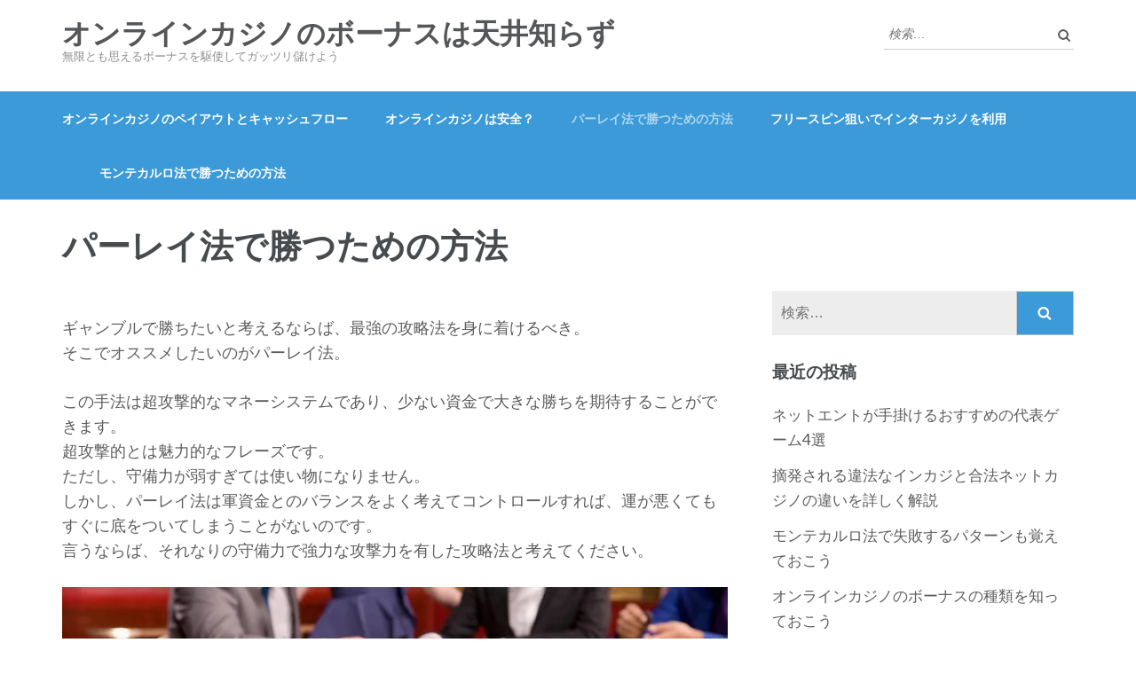

--- FILE ---
content_type: text/html; charset=UTF-8
request_url: https://casinobonuses101.com/winners-technique/
body_size: 10083
content:
<!DOCTYPE html>
<html lang="ja">
<head>
<meta charset="UTF-8">
<meta name="viewport" content="width=device-width, initial-scale=1">
<link rel="profile" href="http://gmpg.org/xfn/11">
<link rel="pingback" href="https://casinobonuses101.com/wordpress/xmlrpc.php">

<title>パーレイ法で勝つための方法 | オンラインカジノのボーナスは天井知らず</title>

<!-- All in One SEO Pack 3.1.1 によって Michael Torbert の Semper Fi Web Design[271,319] -->
<meta name="description"  content="この手法は超攻撃的なマネーシステムであり、少ない資金で大きな勝ちを期待することができます。ただし、守備力が弱すぎては使い物になりません。しかし、パーレイ法は軍資金とのバランスをよく考えてコントロールすれば、運が悪くてもすぐに底をついてしまうことがないのです。" />

<link rel="canonical" href="https://casinobonuses101.com/winners-technique/" />
<!-- All in One SEO Pack -->
<link rel='dns-prefetch' href='//s0.wp.com' />
<link rel='dns-prefetch' href='//secure.gravatar.com' />
<link rel='dns-prefetch' href='//fonts.googleapis.com' />
<link rel='dns-prefetch' href='//s.w.org' />
<link rel="alternate" type="application/rss+xml" title="オンラインカジノのボーナスは天井知らず &raquo; フィード" href="https://casinobonuses101.com/feed/" />
<link rel="alternate" type="application/rss+xml" title="オンラインカジノのボーナスは天井知らず &raquo; コメントフィード" href="https://casinobonuses101.com/comments/feed/" />
		<script type="text/javascript">
			window._wpemojiSettings = {"baseUrl":"https:\/\/s.w.org\/images\/core\/emoji\/12.0.0-1\/72x72\/","ext":".png","svgUrl":"https:\/\/s.w.org\/images\/core\/emoji\/12.0.0-1\/svg\/","svgExt":".svg","source":{"concatemoji":"https:\/\/casinobonuses101.com\/wordpress\/wp-includes\/js\/wp-emoji-release.min.js?ver=5.2.21"}};
			!function(e,a,t){var n,r,o,i=a.createElement("canvas"),p=i.getContext&&i.getContext("2d");function s(e,t){var a=String.fromCharCode;p.clearRect(0,0,i.width,i.height),p.fillText(a.apply(this,e),0,0);e=i.toDataURL();return p.clearRect(0,0,i.width,i.height),p.fillText(a.apply(this,t),0,0),e===i.toDataURL()}function c(e){var t=a.createElement("script");t.src=e,t.defer=t.type="text/javascript",a.getElementsByTagName("head")[0].appendChild(t)}for(o=Array("flag","emoji"),t.supports={everything:!0,everythingExceptFlag:!0},r=0;r<o.length;r++)t.supports[o[r]]=function(e){if(!p||!p.fillText)return!1;switch(p.textBaseline="top",p.font="600 32px Arial",e){case"flag":return s([55356,56826,55356,56819],[55356,56826,8203,55356,56819])?!1:!s([55356,57332,56128,56423,56128,56418,56128,56421,56128,56430,56128,56423,56128,56447],[55356,57332,8203,56128,56423,8203,56128,56418,8203,56128,56421,8203,56128,56430,8203,56128,56423,8203,56128,56447]);case"emoji":return!s([55357,56424,55356,57342,8205,55358,56605,8205,55357,56424,55356,57340],[55357,56424,55356,57342,8203,55358,56605,8203,55357,56424,55356,57340])}return!1}(o[r]),t.supports.everything=t.supports.everything&&t.supports[o[r]],"flag"!==o[r]&&(t.supports.everythingExceptFlag=t.supports.everythingExceptFlag&&t.supports[o[r]]);t.supports.everythingExceptFlag=t.supports.everythingExceptFlag&&!t.supports.flag,t.DOMReady=!1,t.readyCallback=function(){t.DOMReady=!0},t.supports.everything||(n=function(){t.readyCallback()},a.addEventListener?(a.addEventListener("DOMContentLoaded",n,!1),e.addEventListener("load",n,!1)):(e.attachEvent("onload",n),a.attachEvent("onreadystatechange",function(){"complete"===a.readyState&&t.readyCallback()})),(n=t.source||{}).concatemoji?c(n.concatemoji):n.wpemoji&&n.twemoji&&(c(n.twemoji),c(n.wpemoji)))}(window,document,window._wpemojiSettings);
		</script>
		<style type="text/css">
img.wp-smiley,
img.emoji {
	display: inline !important;
	border: none !important;
	box-shadow: none !important;
	height: 1em !important;
	width: 1em !important;
	margin: 0 .07em !important;
	vertical-align: -0.1em !important;
	background: none !important;
	padding: 0 !important;
}
</style>
	<link rel='stylesheet' id='wp-block-library-css'  href='https://casinobonuses101.com/wordpress/wp-includes/css/dist/block-library/style.min.css?ver=5.2.21' type='text/css' media='all' />
<link rel='stylesheet' id='parent-style-css'  href='https://casinobonuses101.com/wordpress/wp-content/themes/education-zone/style.css?ver=5.2.21' type='text/css' media='all' />
<link rel='stylesheet' id='font-awesome-css'  href='https://casinobonuses101.com/wordpress/wp-content/themes/education-zone/css/font-awesome.css?ver=5.2.21' type='text/css' media='all' />
<link rel='stylesheet' id='lightslider-css'  href='https://casinobonuses101.com/wordpress/wp-content/themes/education-zone/css/lightslider.css?ver=5.2.21' type='text/css' media='all' />
<link rel='stylesheet' id='jquery-sidr-light-css'  href='https://casinobonuses101.com/wordpress/wp-content/themes/education-zone/css/jquery.sidr.light.css?ver=5.2.21' type='text/css' media='all' />
<link rel='stylesheet' id='education-zone-google-fonts-css'  href='//fonts.googleapis.com/css?family=Roboto%3A400%2C700%7CLato%3A400%2C900%2C700&#038;ver=5.2.21' type='text/css' media='all' />
<link rel='stylesheet' id='education-zone-style-css'  href='https://casinobonuses101.com/wordpress/wp-content/themes/education-zone-child/style.css?ver=1.1.5' type='text/css' media='all' />
<link rel='stylesheet' id='jetpack_css-css'  href='https://casinobonuses101.com/wordpress/wp-content/plugins/jetpack/css/jetpack.css?ver=7.5.7' type='text/css' media='all' />
<script type='text/javascript' src='https://casinobonuses101.com/wordpress/wp-includes/js/jquery/jquery.js?ver=1.12.4-wp'></script>
<script type='text/javascript' src='https://casinobonuses101.com/wordpress/wp-includes/js/jquery/jquery-migrate.min.js?ver=1.4.1'></script>
<link rel='https://api.w.org/' href='https://casinobonuses101.com/wp-json/' />
<link rel="EditURI" type="application/rsd+xml" title="RSD" href="https://casinobonuses101.com/wordpress/xmlrpc.php?rsd" />
<link rel="wlwmanifest" type="application/wlwmanifest+xml" href="https://casinobonuses101.com/wordpress/wp-includes/wlwmanifest.xml" /> 
<meta name="generator" content="WordPress 5.2.21" />
<link rel='shortlink' href='https://wp.me/P9BCd4-a' />
<link rel="alternate" type="application/json+oembed" href="https://casinobonuses101.com/wp-json/oembed/1.0/embed?url=https%3A%2F%2Fcasinobonuses101.com%2Fwinners-technique%2F" />
<link rel="alternate" type="text/xml+oembed" href="https://casinobonuses101.com/wp-json/oembed/1.0/embed?url=https%3A%2F%2Fcasinobonuses101.com%2Fwinners-technique%2F&#038;format=xml" />

<link rel='dns-prefetch' href='//v0.wordpress.com'/>
<link rel='dns-prefetch' href='//widgets.wp.com'/>
<link rel='dns-prefetch' href='//s0.wp.com'/>
<link rel='dns-prefetch' href='//0.gravatar.com'/>
<link rel='dns-prefetch' href='//1.gravatar.com'/>
<link rel='dns-prefetch' href='//2.gravatar.com'/>
<link rel='dns-prefetch' href='//i0.wp.com'/>
<link rel='dns-prefetch' href='//i1.wp.com'/>
<link rel='dns-prefetch' href='//i2.wp.com'/>
<style type='text/css'>img#wpstats{display:none}</style>		<style type="text/css">.recentcomments a{display:inline !important;padding:0 !important;margin:0 !important;}</style>
		
<!-- Jetpack Open Graph Tags -->
<meta property="og:type" content="article" />
<meta property="og:title" content="パーレイ法で勝つための方法" />
<meta property="og:url" content="https://casinobonuses101.com/winners-technique/" />
<meta property="og:description" content="ギャンブルで勝ちたいと考えるならば、最強の攻略法を身に着けるべき。 そこでオススメしたいのがパーレイ法。 この&hellip;" />
<meta property="article:published_time" content="2017-09-01T08:24:58+00:00" />
<meta property="article:modified_time" content="2022-09-27T02:54:31+00:00" />
<meta property="og:site_name" content="オンラインカジノのボーナスは天井知らず" />
<meta property="og:image" content="https://casinobonuses101.com/wordpress/wp-content/uploads/2017/09/2017083101-s.jpg" />
<meta property="og:image:width" content="1200" />
<meta property="og:image:height" content="720" />
<meta property="og:locale" content="ja_JP" />
<meta name="twitter:text:title" content="パーレイ法で勝つための方法" />
<meta name="twitter:card" content="summary" />

<!-- End Jetpack Open Graph Tags -->
</head>

<body class="page-template-default page page-id-10 no-banner">
    <div id="page" class="site">
        <header id="masthead" class="site-header" role="banner">
                    
            <div class="header-m">
                <div class="container">
                    <div class="site-branding">
                                                <h1 class="site-title"><a href="https://casinobonuses101.com/" rel="home">オンラインカジノのボーナスは天井知らず</a></h1>
                                                       <p class="site-description">無限とも思えるボーナスを駆使してガッツリ儲けよう</p>
                                            
                   </div><!-- .site-branding -->
                   
                    <div class="form-section">
                        <div class="example">                       
                            <form role="search" method="get" class="search-form" action="https://casinobonuses101.com/">
				<label>
					<span class="screen-reader-text">検索:</span>
					<input type="search" class="search-field" placeholder="検索&hellip;" value="" name="s" />
				</label>
				<input type="submit" class="search-submit" value="検索" />
			</form>                        </div>
                    </div>
                </div>
            </div>
            
            <div class="header-bottom">
                <div class="container">
                   <div id="mobile-header">
                        <a id="responsive-menu-button" href="#sidr-main"><i class="fa fa-bars"></i></a>
                    </div>
                    <nav id="site-navigation" class="main-navigation" role="navigation">                        
                        <div id="primary-menu" class="menu"><ul>
<li class="page_item page-item-8"><a href="https://casinobonuses101.com/payout/">オンラインカジノのペイアウトとキャッシュフロー</a></li>
<li class="page_item page-item-14"><a href="https://casinobonuses101.com/safety-gamble/">オンラインカジノは安全？</a></li>
<li class="page_item page-item-10 current_page_item"><a href="https://casinobonuses101.com/winners-technique/" aria-current="page">パーレイ法で勝つための方法</a></li>
<li class="page_item page-item-6"><a href="https://casinobonuses101.com/">フリースピン狙いでインターカジノを利用</a></li>
<li class="page_item page-item-12"><a href="https://casinobonuses101.com/montecalro-method/">モンテカルロ法で勝つための方法</a></li>
</ul></div>
                    </nav><!-- #site-navigation -->
                </div>
            </div>
        
    </header><!-- #masthead -->
    
        <div class="page-header">
		<div class="container">
	        
            <h1 class="page-title">パーレイ法で勝つための方法</h1>        
		</div>
	</div>
        <div id="content" class="site-content">
            <div class="container">
                <div class="row">
    	<div id="primary" class="content-area">
		
		
		
		<main id="main" class="site-main" role="main">

			
<article id="post-10" class="post-10 page type-page status-publish hentry">
    
        
	<div class="entry-content">
		<p>ギャンブルで勝ちたいと考えるならば、最強の攻略法を身に着けるべき。<br />
そこでオススメしたいのがパーレイ法。</p>
<p>この手法は超攻撃的なマネーシステムであり、少ない資金で大きな勝ちを期待することができます。<br />
超攻撃的とは魅力的なフレーズです。<br />
ただし、守備力が弱すぎては使い物になりません。<br />
しかし、パーレイ法は軍資金とのバランスをよく考えてコントロールすれば、運が悪くてもすぐに底をついてしまうことがないのです。<br />
言うならば、それなりの守備力で強力な攻撃力を有した攻略法と考えてください。<br />
<br />
<img data-attachment-id="44" data-permalink="https://casinobonuses101.com/winners-technique/close-up-of-ball-spinning-on-roulette-wheel/" data-orig-file="https://i0.wp.com/casinobonuses101.com/wordpress/wp-content/uploads/2017/09/2017083101-s.jpg?fit=1200%2C720&amp;ssl=1" data-orig-size="1200,720" data-comments-opened="1" data-image-meta="{&quot;aperture&quot;:&quot;0&quot;,&quot;credit&quot;:&quot;Getty Images&quot;,&quot;camera&quot;:&quot;&quot;,&quot;caption&quot;:&quot;&quot;,&quot;created_timestamp&quot;:&quot;1272240000&quot;,&quot;copyright&quot;:&quot;This content is subject to copyright.&quot;,&quot;focal_length&quot;:&quot;0&quot;,&quot;iso&quot;:&quot;0&quot;,&quot;shutter_speed&quot;:&quot;0&quot;,&quot;title&quot;:&quot;Close up of ball spinning on roulette wheel&quot;,&quot;orientation&quot;:&quot;0&quot;}" data-image-title="" data-image-description="" data-medium-file="https://i0.wp.com/casinobonuses101.com/wordpress/wp-content/uploads/2017/09/2017083101-s.jpg?fit=300%2C180&amp;ssl=1" data-large-file="https://i0.wp.com/casinobonuses101.com/wordpress/wp-content/uploads/2017/09/2017083101-s.jpg?fit=750%2C450&amp;ssl=1" src="https://i0.wp.com/casinobonuses101.com/wordpress/wp-content/uploads/2017/09/2017083101-s.jpg?resize=750%2C450&#038;ssl=1" alt="パーレイ法で勝つための方法" width="750" height="450" class="alignnone size-full wp-image-44" srcset="https://i0.wp.com/casinobonuses101.com/wordpress/wp-content/uploads/2017/09/2017083101-s.jpg?w=1200&amp;ssl=1 1200w, https://i0.wp.com/casinobonuses101.com/wordpress/wp-content/uploads/2017/09/2017083101-s.jpg?resize=300%2C180&amp;ssl=1 300w, https://i0.wp.com/casinobonuses101.com/wordpress/wp-content/uploads/2017/09/2017083101-s.jpg?resize=768%2C461&amp;ssl=1 768w, https://i0.wp.com/casinobonuses101.com/wordpress/wp-content/uploads/2017/09/2017083101-s.jpg?resize=1024%2C614&amp;ssl=1 1024w" sizes="(max-width: 750px) 100vw, 750px" data-recalc-dims="1" /><br />
<br />
さっそくパーレイ法の中身について、話を進めていきましょう。<br />
まずパーレイ法は勝ち続けることが重要となりますので、多少配当が低くても勝率の高いゲームを選んでください。<br />
具体的にはルーレットやカジノ、および<a href="https://ja.wikipedia.org/wiki/%E3%83%90%E3%82%AB%E3%83%A9_(%E3%83%88%E3%83%A9%E3%83%B3%E3%83%97%E3%82%B2%E3%83%BC%E3%83%A0)" target="_blank" rel="noopener noreferrer">バカラ</a>が該当します。<br />
勝率50パーセント、元手を含めた配当が2倍のゲームを選択。<br />
パーレイ法はマネーシステムの一種であり、システムベットでギャンブルを攻略します。<br />
ベットルールは簡単。<br />
勝負に勝ったら、勝ち金をすべて次の勝負につぎ込むだけ。<br />
元手を含めた配当が2倍ですから、勝ったら倍賭けを続ける手法です。</p>
<p>これなら考える必要がありませんね。<br />
ギャンブル初心者でも、取り組むことができるマネーシステムですよ。</p>
<p>さて、勝率が50パーセントということは、勝負の行方は半々。<br />
本当にパーレイ法が成立するのでしょうか？<br />
「なんだか不安だな・・・」<br />
パーレイ法をご存じないひとは、このように感じるかもしれません。<br />
確かに1回でも負けたら積み上げてきたプラスを失う手法ですから、不安を覚えることは理解できます。<br />
しかし、勝負に波があることを感じませんか？<br />
勝率が50パーセントのはずなのに、不思議と勝ちが続くようなことを。<br />
こうした事象には必ず偏りがあり、勝ちの波にのったときにどれだけ勝負できるかがギャンブラーとしての腕前ということになるのでしょう。</p>
<p>ベテランギャンブラーは理解しているのです。<br />
勝負には運が重要な要素として存在。<br />
確率以上に勝負の流れを読み取る必要があります。<br />
パーレイ法は常に連勝に対する網を張り続けているのです。<br />
もちろん連勝の波にのっても、上手に止めなければ意味がありません。</p>
<p>そこでパーレイ法の止め時ですが、4連勝をメドにしてリセットする手法はいかがですか？<br />
3連勝のあと負けてもまったく気にせず、ひたすら4連勝を狙ってください。<br />
また、パーレイ法は負けたとしても連勝が始まる前の賭け金とプラスが減るだけ。<br />
軍資金のすべてを失うわけではありません。</p>
<p>恐れずに勝ちを目指して取り組んでみましょう！</p>
	</div><!-- .entry-content -->

	<footer class="entry-footer">
			</footer><!-- .entry-footer -->
</article><!-- #post-## -->

		</main><!-- #main -->
	</div><!-- #primary -->


<aside id="secondary" class="widget-area" role="complementary">
	<section id="search-2" class="widget widget_search"><form role="search" method="get" class="search-form" action="https://casinobonuses101.com/">
				<label>
					<span class="screen-reader-text">検索:</span>
					<input type="search" class="search-field" placeholder="検索&hellip;" value="" name="s" />
				</label>
				<input type="submit" class="search-submit" value="検索" />
			</form></section>		<section id="recent-posts-2" class="widget widget_recent_entries">		<h2 class="widget-title">最近の投稿</h2>		<ul>
											<li>
					<a href="https://casinobonuses101.com/2022/05/11/netent-games/">ネットエントが手掛けるおすすめの代表ゲーム4選</a>
									</li>
											<li>
					<a href="https://casinobonuses101.com/2022/02/02/net-casino-detection/">摘発される違法なインカジと合法ネットカジノの違いを詳しく解説</a>
									</li>
											<li>
					<a href="https://casinobonuses101.com/2021/11/01/monte-carlo-method/">モンテカルロ法で失敗するパターンも覚えておこう</a>
									</li>
											<li>
					<a href="https://casinobonuses101.com/2021/08/10/online-casino-bonus/">オンラインカジノのボーナスの種類を知っておこう</a>
									</li>
											<li>
					<a href="https://casinobonuses101.com/2021/05/17/casino-trip-slot/">カジ旅のスロットはジャックポットが狙えるものも豊富</a>
									</li>
					</ul>
		</section><section id="recent-comments-2" class="widget widget_recent_comments"><h2 class="widget-title">最近のコメント</h2><ul id="recentcomments"><li class="recentcomments"><a href="https://casinobonuses101.com/2019/01/17/secret-to-earn/#comment-59">カジノゲームで稼ぐ秘訣</a> に <span class="comment-author-link"><a href='https://onca.me' rel='external nofollow' class='url'>onca</a></span> より</li></ul></section><section id="archives-2" class="widget widget_archive"><h2 class="widget-title">アーカイブ</h2>		<ul>
				<li><a href='https://casinobonuses101.com/2022/05/'>2022年5月</a></li>
	<li><a href='https://casinobonuses101.com/2022/02/'>2022年2月</a></li>
	<li><a href='https://casinobonuses101.com/2021/11/'>2021年11月</a></li>
	<li><a href='https://casinobonuses101.com/2021/08/'>2021年8月</a></li>
	<li><a href='https://casinobonuses101.com/2021/05/'>2021年5月</a></li>
	<li><a href='https://casinobonuses101.com/2021/02/'>2021年2月</a></li>
	<li><a href='https://casinobonuses101.com/2020/11/'>2020年11月</a></li>
	<li><a href='https://casinobonuses101.com/2020/10/'>2020年10月</a></li>
	<li><a href='https://casinobonuses101.com/2020/07/'>2020年7月</a></li>
	<li><a href='https://casinobonuses101.com/2020/04/'>2020年4月</a></li>
	<li><a href='https://casinobonuses101.com/2020/01/'>2020年1月</a></li>
	<li><a href='https://casinobonuses101.com/2019/10/'>2019年10月</a></li>
	<li><a href='https://casinobonuses101.com/2019/07/'>2019年7月</a></li>
	<li><a href='https://casinobonuses101.com/2019/04/'>2019年4月</a></li>
	<li><a href='https://casinobonuses101.com/2019/01/'>2019年1月</a></li>
	<li><a href='https://casinobonuses101.com/2018/10/'>2018年10月</a></li>
	<li><a href='https://casinobonuses101.com/2018/07/'>2018年7月</a></li>
	<li><a href='https://casinobonuses101.com/2018/04/'>2018年4月</a></li>
	<li><a href='https://casinobonuses101.com/2018/01/'>2018年1月</a></li>
		</ul>
			</section><section id="categories-2" class="widget widget_categories"><h2 class="widget-title">カテゴリー</h2>		<ul>
				<li class="cat-item cat-item-3"><a href="https://casinobonuses101.com/category/%e3%82%aa%e3%83%b3%e3%83%a9%e3%82%a4%e3%83%b3%e3%82%ab%e3%82%b8%e3%83%8enote/">オンラインカジノnote</a>
</li>
		</ul>
			</section><section id="custom_html-2" class="widget_text widget widget_custom_html"><div class="textwidget custom-html-widget"><div class="mobile-hide">

	<h2 class="widget-title">
		ボーナスが豊富なカジノ
	</h2>

	<div style="border:1px solid #E9E9E9; text-align:center">
		<p style="font-weight:bold; font-size:18px; margin-bottom:0; text-align:center">
			ジパングカジノ
		</p>
		<p style="margin-bottom:0; padding-bottom:0">
			<a href="https://xn--eck7a6c596pzio.jp/casino/ZIPANG/" target="_blank" rel="nofollow noopener noreferrer">
				<img src="https://i2.wp.com/casinobonuses101.com/wordpress/wp-content/uploads/2018/06/zipang_type_03.jpg?resize=175%2C175&#038;ssl=1" alt="オンラインカジノ界の絶対王者　ジパングカジノ" width="175" height="175" class="aligncenter size-full" data-recalc-dims="1" />
			</a>
		</p>
		<p style="padding-left:0.8em; padding-right:0.8em; text-align:left; font-size:15px;">
			数ある日本語対応カジノの中でも随一の対応力・サポート力を誇り、オンラインカジノの絶対王者と呼ぶにふさわしいカジノです。
		</p>
	</div>

	<div style="border:1px solid #E9E9E9; text-align:center">
		<p style="font-weight:bold; font-size:18px; margin-bottom:0; text-align:center">
			ベラジョンカジノ
		</p>
		<p style="margin-bottom:0; padding-bottom:0">
			<a href="https://xn--eck7a6c596pzio.jp/casino/VeraJohn/" target="_blank" rel="nofollow noopener noreferrer">
				<img src="https://i2.wp.com/casinobonuses101.com/wordpress/wp-content/uploads/2018/06/verajohn_type_01.png?resize=150%2C150&#038;ssl=1" alt="プロモーション多彩で遊びやすい　ベラジョンカジノ" width="150" height="150" class="aligncenter size-full" data-recalc-dims="1" />
			</a>
		</p>
		<p style="padding-left:0.8em; padding-right:0.8em; text-align:left; font-size:15px;">
			複数のソフトウェアのゲームがノーダウンロードで遊べる上に、プロモーションも豊富で非常に遊びやすいカジノです。
		</p>
	</div>

	<div style="border:1px solid #E9E9E9; text-align:center">
		<p style="font-weight:bold; font-size:18px; margin-bottom:0; text-align:center">
			チェリーカジノ
		</p>
		<p style="margin-bottom:0; padding-bottom:0">
			<a href="https://xn--eck7a6c596pzio.jp/casino/Cherry/" target="_blank" rel="nofollow noopener noreferrer">
				<img src="https://i1.wp.com/casinobonuses101.com/wordpress/wp-content/uploads/2018/06/cherry_type_01.gif?resize=150%2C150&#038;ssl=1" alt="ギャンブル界の老舗中の老舗　チェリーカジノ" width="150" height="150" class="aligncenter size-full" data-recalc-dims="1" />
			</a>
		</p>
		<p style="padding-left:0.8em; padding-right:0.8em; text-align:left; font-size:15px;">
			半世紀以上の運営実績からくる信頼性とユーザビリティに優れた利便性で多くのプレイヤーから評判高いカジノです。
		</p>
	</div>

	<div style="width:50%; float:left; border:1px solid #E9E9E9; text-align:center">
		<p style="font-weight:bold; font-size:14px; margin-bottom:0; text-align:center">
			ラッキーニッキー
		</p>
		<p style="padding-right:0.5%">
			<a href="https://xn--eck7a6c596pzio.jp/casino/LuckyNiki/" target="_blank" rel="nofollow noopener noreferrer">
				<img src="https://i0.wp.com/casinobonuses101.com/wordpress/wp-content/uploads/2018/06/lukiniki_type_04.png?resize=100%2C100&#038;ssl=1" alt="アニメと融合を果たし、どこよりも高い親しみやすさを獲得した　ラッキーニッキー" width="100" height="100" class="aligncenter size-full" data-recalc-dims="1" />
			</a>
		</p>
	</div>

	<div style="width:50%; float:left; border:1px solid #E9E9E9; text-align:center">
		<p style="font-weight:bold; font-size:14px; margin-bottom:0; text-align:center">
			カジ旅
		</p>
		<p style="padding-right:0.5%">
			<a href="https://xn--eck7a6c596pzio.jp/casino/Casitabi/" target="_blank" rel="nofollow noopener noreferrer">
				<img src="https://i1.wp.com/casinobonuses101.com/wordpress/wp-content/uploads/2018/06/casitabi_type_03.gif?resize=100%2C100&#038;ssl=1" alt="オンラインカジノ界唯一のロールプレイング風UIを持つ　カジ旅" width="100" height="100" class="aligncenter size-full" data-recalc-dims="1" />
			</a>
		</p>
	</div>

	<div class="clear">
	</div>
	
	
	<div style="width:50%; float:left; border:1px solid #E9E9E9; text-align:center">
		<p style="font-weight:bold; font-size:14px; margin-bottom:0; text-align:center">
			ジャックポットシティ
		</p>
		<p style="padding-right:0.5%">
			<a href="https://xn--eck7a6c596pzio.jp/casino/JackpotCity/" target="_blank" rel="nofollow noopener noreferrer">
				<img src="https://i2.wp.com/casinobonuses101.com/wordpress/wp-content/uploads/2018/06/jpc_type_01.jpg?resize=100%2C100&#038;ssl=1" alt="マイクロゲーミング系カジノの筆頭　ジャックポットシティ" width="100" height="100" class="aligncenter size-full" data-recalc-dims="1" />
			</a>
		</p>
	</div>
	
	<div style="width:50%; float:left; border:1px solid #E9E9E9; text-align:center">
		<p style="font-weight:bold; font-size:14px; margin-bottom:0; text-align:center">
			ネットベット
		</p>
		<p style="padding-right:0.5%">
			<a href="https://xn--eck7a6c596pzio.jp/casino/NetBet/" target="_blank" rel="nofollow noopener noreferrer">
				<img src="https://i1.wp.com/casinobonuses101.com/wordpress/wp-content/uploads/2018/06/netbet_type_01.gif?resize=100%2C100&#038;ssl=1" alt="多種多様なギャンブルを用意してあなたを待つ　ネットベット" width="100" height="100" class="aligncenter size-full" data-recalc-dims="1" />
			</a>
		</p>
	</div>

	<div class="clear">
	</div>
	
</div></div></section></aside><!-- #secondary -->
            </div>
        </div>
	</div><!-- #content -->

	<footer id="colophon" class="site-footer" role="contentinfo">
	    <div class="container">
          
			<div class="site-info">
                <p> 
					Copyright &copy <a href="https://casinobonuses101.com" style="font-weight:bold">オンラインカジノのボーナスは天井知らず</a> 2017-2026                </p>
			</div><!-- .site-info -->
		</div>
	</footer><!-- #colophon -->
</div><!-- #page -->

	<div style="display:none">
	</div>
<script type='text/javascript' src='https://casinobonuses101.com/wordpress/wp-content/plugins/jetpack/_inc/build/photon/photon.min.js?ver=20190201'></script>
<script type='text/javascript' src='https://s0.wp.com/wp-content/js/devicepx-jetpack.js?ver=202605'></script>
<script type='text/javascript' src='https://secure.gravatar.com/js/gprofiles.js?ver=2026Febaa'></script>
<script type='text/javascript'>
/* <![CDATA[ */
var WPGroHo = {"my_hash":""};
/* ]]> */
</script>
<script type='text/javascript' src='https://casinobonuses101.com/wordpress/wp-content/plugins/jetpack/modules/wpgroho.js?ver=5.2.21'></script>
<script type='text/javascript' src='https://casinobonuses101.com/wordpress/wp-content/themes/education-zone/js/lightslider.js?ver=1.1.3'></script>
<script type='text/javascript' src='https://casinobonuses101.com/wordpress/wp-content/themes/education-zone/js/jquery.sidr.js?ver=2.6.0'></script>
<script type='text/javascript' src='https://casinobonuses101.com/wordpress/wp-content/themes/education-zone/js/waypoint.js?ver=2.0.3'></script>
<script type='text/javascript' src='https://casinobonuses101.com/wordpress/wp-content/themes/education-zone/js/jquery.counterup.js?ver=1.0'></script>
<script type='text/javascript'>
/* <![CDATA[ */
var education_zone_data = {"rtl":""};
/* ]]> */
</script>
<script type='text/javascript' src='https://casinobonuses101.com/wordpress/wp-content/themes/education-zone/js/custom.js?ver=1.1.5'></script>
<script type='text/javascript' src='https://casinobonuses101.com/wordpress/wp-includes/js/wp-embed.min.js?ver=5.2.21'></script>
<script type='text/javascript' src='https://casinobonuses101.com/wordpress/wp-content/plugins/jetpack/_inc/build/spin.min.js?ver=1.3'></script>
<script type='text/javascript' src='https://casinobonuses101.com/wordpress/wp-content/plugins/jetpack/_inc/build/jquery.spin.min.js?ver=1.3'></script>
<script type='text/javascript'>
/* <![CDATA[ */
var jetpackCarouselStrings = {"widths":[370,700,1000,1200,1400,2000],"is_logged_in":"","lang":"ja","ajaxurl":"https:\/\/casinobonuses101.com\/wordpress\/wp-admin\/admin-ajax.php","nonce":"b60af597b9","display_exif":"1","display_geo":"1","single_image_gallery":"1","single_image_gallery_media_file":"","background_color":"black","comment":"\u30b3\u30e1\u30f3\u30c8","post_comment":"\u30b3\u30e1\u30f3\u30c8\u3092\u9001\u4fe1","write_comment":"\u30b3\u30e1\u30f3\u30c8\u3092\u3069\u3046\u305e","loading_comments":"\u30b3\u30e1\u30f3\u30c8\u3092\u8aad\u307f\u8fbc\u3093\u3067\u3044\u307e\u3059\u2026","download_original":"\u30d5\u30eb\u30b5\u30a4\u30ba\u8868\u793a <span class=\"photo-size\">{0}<span class=\"photo-size-times\">\u00d7<\/span>{1}<\/span>","no_comment_text":"\u30b3\u30e1\u30f3\u30c8\u306e\u30e1\u30c3\u30bb\u30fc\u30b8\u3092\u3054\u8a18\u5165\u304f\u3060\u3055\u3044\u3002","no_comment_email":"\u30b3\u30e1\u30f3\u30c8\u3059\u308b\u306b\u306f\u30e1\u30fc\u30eb\u30a2\u30c9\u30ec\u30b9\u3092\u3054\u8a18\u5165\u304f\u3060\u3055\u3044\u3002","no_comment_author":"\u30b3\u30e1\u30f3\u30c8\u3059\u308b\u306b\u306f\u304a\u540d\u524d\u3092\u3054\u8a18\u5165\u304f\u3060\u3055\u3044\u3002","comment_post_error":"\u30b3\u30e1\u30f3\u30c8\u6295\u7a3f\u306e\u969b\u306b\u30a8\u30e9\u30fc\u304c\u767a\u751f\u3057\u307e\u3057\u305f\u3002\u5f8c\u307b\u3069\u3082\u3046\u4e00\u5ea6\u304a\u8a66\u3057\u304f\u3060\u3055\u3044\u3002","comment_approved":"\u30b3\u30e1\u30f3\u30c8\u304c\u627f\u8a8d\u3055\u308c\u307e\u3057\u305f\u3002","comment_unapproved":"\u30b3\u30e1\u30f3\u30c8\u306f\u627f\u8a8d\u5f85\u3061\u4e2d\u3067\u3059\u3002","camera":"\u30ab\u30e1\u30e9","aperture":"\u7d5e\u308a","shutter_speed":"\u30b7\u30e3\u30c3\u30bf\u30fc\u30b9\u30d4\u30fc\u30c9","focal_length":"\u7126\u70b9\u8ddd\u96e2","copyright":"\u8457\u4f5c\u6a29\u8868\u793a","comment_registration":"0","require_name_email":"1","login_url":"https:\/\/casinobonuses101.com\/wordpress\/wp-login.php?redirect_to=https%3A%2F%2Fcasinobonuses101.com%2Fwinners-technique%2F","blog_id":"1","meta_data":["camera","aperture","shutter_speed","focal_length","copyright"],"local_comments_commenting_as":"<fieldset><label for=\"email\">\u30e1\u30fc\u30eb (\u5fc5\u9808)<\/label> <input type=\"text\" name=\"email\" class=\"jp-carousel-comment-form-field jp-carousel-comment-form-text-field\" id=\"jp-carousel-comment-form-email-field\" \/><\/fieldset><fieldset><label for=\"author\">\u540d\u524d (\u5fc5\u9808)<\/label> <input type=\"text\" name=\"author\" class=\"jp-carousel-comment-form-field jp-carousel-comment-form-text-field\" id=\"jp-carousel-comment-form-author-field\" \/><\/fieldset><fieldset><label for=\"url\">\u30b5\u30a4\u30c8<\/label> <input type=\"text\" name=\"url\" class=\"jp-carousel-comment-form-field jp-carousel-comment-form-text-field\" id=\"jp-carousel-comment-form-url-field\" \/><\/fieldset>"};
/* ]]> */
</script>
<script type='text/javascript' src='https://casinobonuses101.com/wordpress/wp-content/plugins/jetpack/_inc/build/carousel/jetpack-carousel.min.js?ver=20190102'></script>
<script type='text/javascript' src='https://stats.wp.com/e-202605.js' async='async' defer='defer'></script>
<script type='text/javascript'>
	_stq = window._stq || [];
	_stq.push([ 'view', {v:'ext',j:'1:7.5.7',blog:'141952042',post:'10',tz:'9',srv:'casinobonuses101.com'} ]);
	_stq.push([ 'clickTrackerInit', '141952042', '10' ]);
</script>

</body>
</html>


--- FILE ---
content_type: text/css
request_url: https://casinobonuses101.com/wordpress/wp-content/themes/education-zone-child/style.css?ver=1.1.5
body_size: 253
content:
/*
Theme Name:   education-zone-child
Template:     education-zone
Version:      1.1.5
*/


/* カスタマイズ部分 */

@media only screen and (max-width: 767px){
	.mobile-hide{
		display:none;
	}
}

@media only screen and (min-width: 767px){
	.pc-hide{
		display:none;
	}
}

.site-footer{
	padding:0;
}